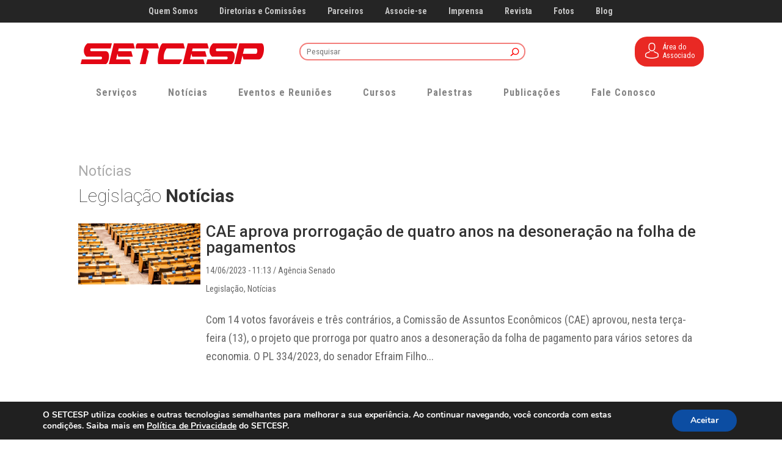

--- FILE ---
content_type: text/html;charset=utf-8
request_url: https://pageview-notify.rdstation.com.br/send
body_size: -71
content:
bba9c8e2-3c83-4fb5-80f5-33e488438b45